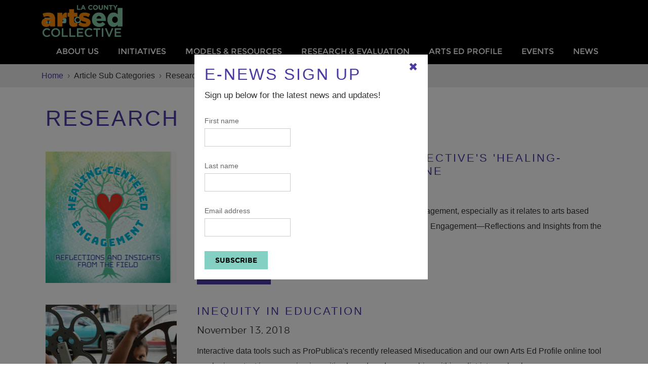

--- FILE ---
content_type: text/html; charset=UTF-8
request_url: https://www.lacountyartsedcollective.org/article-sub-categories/research
body_size: 7961
content:

<!DOCTYPE html>
<html lang="en" dir="ltr" prefix="content: http://purl.org/rss/1.0/modules/content/  dc: http://purl.org/dc/terms/  foaf: http://xmlns.com/foaf/0.1/  og: http://ogp.me/ns#  rdfs: http://www.w3.org/2000/01/rdf-schema#  schema: http://schema.org/  sioc: http://rdfs.org/sioc/ns#  sioct: http://rdfs.org/sioc/types#  skos: http://www.w3.org/2004/02/skos/core#  xsd: http://www.w3.org/2001/XMLSchema# " class="h-100">
  <head>
    <meta charset="utf-8" />
<script async src="https://www.googletagmanager.com/gtag/js?id=G-0GKD3GQ4SC"></script>
<script>window.dataLayer = window.dataLayer || [];function gtag(){dataLayer.push(arguments)};gtag("js", new Date());gtag("set", "developer_id.dMDhkMT", true);gtag("config", "G-0GKD3GQ4SC", {"groups":"default","page_placeholder":"PLACEHOLDER_page_location"});</script>
<link rel="canonical" href="https://www.lacountyartsedcollective.org/article-sub-categories/research" />
<link rel="shortlink" href="https://www.lacountyartsedcollective.org/taxonomy/term/19" />
<meta name="generator" content="Drupal 9 (https://www.drupal.org)" />
<meta name="abstract" content="The Los Angeles County Arts Education Collective is dedicated to making the arts core in K-12 public education." />
<meta name="keywords" content="Los Angeles arts education, Los Angeles County arts education, Los angeles county school district, arts integration, STEAM, STEAM education, music education, dance education, theatre education, visual arts education, media arts education, K-12, public schools, public education, Los Angeles arts education organizations, community arts partners, arts providers, teacher professional development, arts education professional development, arts education information, learning opportunities, collective impact, Los Angeles County Office of Education, Arts for LA, Arts for All, LA County Arts Education Collective" />
<meta property="og:site_name" content="Los Angeles County Arts Ed Collective" />
<meta property="og:type" content="Article" />
<meta property="og:url" content="https://www.lacountyartsedcollective.org/article-sub-categories/research" />
<meta property="og:title" content="Research" />
<meta name="Generator" content="Drupal 9 (https://www.drupal.org)" />
<meta name="MobileOptimized" content="width" />
<meta name="HandheldFriendly" content="true" />
<meta name="viewport" content="width=device-width, initial-scale=1.0" />
<link rel="icon" href="/themes/custom/artsforall/favicon.ico" type="image/vnd.microsoft.icon" />
<link rel="alternate" type="application/rss+xml" title="Research" href="https://www.lacountyartsedcollective.org/taxonomy/term/19/feed" />

    <title>Research | Los Angeles County Arts Ed Collective</title>
    <link rel="stylesheet" media="all" href="/sites/artsforall/files/css/css_e0ZvDzqrZ4Z8ZFbscMabj7iU16qD1X__PHuowM-gqhQ.css" />
<link rel="stylesheet" media="all" href="/sites/artsforall/files/css/css_tFq6kxbo_ExTz8QQtimXj-7XZYMZrJYcGWTjMqx0PGk.css" />
<link rel="stylesheet" media="all" href="https://use.fontawesome.com/releases/v5.7.2/css/all.css" />

    
  </head>
  <body class="path-taxonomy   d-flex flex-column h-100" class="ed-collective">
        <a href="#main-content" class="visually-hidden focusable skip-link">
      Skip to main content
    </a>
    
      <div class="dialog-off-canvas-main-canvas d-flex flex-column h-100" data-off-canvas-main-canvas>
    

<header>
    <div class="region region-header">
    <div class="search-block-form block block-search container-inline" data-drupal-selector="search-block-form" id="block-searchform" role="search">
  
    
      <div class="container"><div class="header-search-warp"><form action="/search/node" method="get" id="search-block-form" accept-charset="UTF-8">
  <div class="js-form-item form-item js-form-type-search form-type-search js-form-item-keys form-item-keys form-no-label">
      <label for="edit-keys" class="visually-hidden">Search</label>
        
  <input title="Enter the terms you wish to search for." data-drupal-selector="edit-keys" type="search" id="edit-keys" name="keys" value="" size="15" maxlength="128" class="form-search form-control" placeholder="Search for..." />


        </div>
<div data-drupal-selector="edit-actions" class="form-actions js-form-wrapper form-wrapper" id="edit-actions--2">
    <input data-drupal-selector="edit-submit" type="submit" id="edit-submit" value="Search" class="button js-form-submit form-submit btn btn-primary" />

<i class="fa fa-search"></i></div>

</form>
<div class="header-search-close"></div></div></div>
  </div>

  </div>


    <nav class="navbar navbar-expand-lg   ">
    <div class="container d-flex">
        <div class="region region-nav-branding">
    <div id="block-mainlogo-2" class="block block-block-content block-block-contentc8010391-1dab-43f1-81a1-37c834c8385d">
  
    
      
            <div class="clearfix text-formatted field field--name-field-body field--type-text-long field--label-hidden field__item"><p><a href="/"><img alt="" data-entity-type="" data-entity-uuid="" height="auto" src="https://www.lacountyartsedcollective.org/sites/artsforall/files/2024-06/artsed_logo_Color.png" width="160" /></a></p>
</div>
      
  </div>

  </div>


      <button class="navbar-toggler collapsed" type="button" data-bs-toggle="collapse"
              data-bs-target="#navbarSupportedContent" aria-controls="navbarSupportedContent"
              aria-expanded="false" aria-label="Toggle navigation">
        <span class="navbar-toggler-icon"></span>
      </button>

      <div class="collapse navbar-collapse justify-content-md-end flex-wrap" id="navbarSupportedContent">
          <div class="region region-nav-main">
    <div id="block-mainmenu" class="block block-superfish block-superfishmain">
  
    
      
<ul id="superfish-main" class="menu sf-menu sf-main sf-horizontal sf-style-blue">
  
<li id="main-menu-link-contentb3db06aa-b749-402a-80bb-25e20ad639d9" class="sf-depth-1 menuparent"><a href="/about-us" class="needsclick sf-depth-1 menuparent" style="touch-action: none; -ms-touch-action: none;">About Us</a><ul><li id="main-menu-link-contenta7e35c45-e6fe-47c9-9b02-654e5575f4ff" class="sf-depth-2 sf-no-children"><a href="/about-us/history" class="sf-depth-2">History</a></li><li id="main-menu-link-contentbade4f38-3805-4d9a-ae29-7868998b1c55" class="sf-depth-2 sf-no-children"><a href="/about-us/mission" class="sf-depth-2">Mission</a></li><li id="main-menu-link-contentaf93a2b4-1a09-46d0-9023-3d19448657b8" class="sf-depth-2 sf-no-children"><a href="/about-us/funders" class="sf-depth-2">Funders</a></li><li id="main-menu-link-content19f3f0b7-5efe-4ba9-ba12-3232822200b3" class="sf-depth-2 sf-no-children"><a href="/about-us/staff" class="sf-depth-2">Staff</a></li><li id="main-menu-link-contentc548519c-6e93-42fa-a2eb-5d7f2444b316" class="sf-depth-2 sf-no-children"><a href="/e-news-sign" class="sf-depth-2">E-News Sign Up</a></li><li id="main-menu-link-contenta6d7393b-9458-4acd-a143-432dfe477975" class="sf-depth-2 sf-no-children"><a href="/about-us/press" class="sf-depth-2">Press</a></li><li id="main-menu-link-contentc702b5f0-b465-44b2-a0fb-6574b49a4b20" class="sf-depth-2 sf-no-children"><a href="/about-us/regional-blueprint-arts-education" class="sf-depth-2">Regional Blueprint for Arts Education</a></li><li id="main-menu-link-contentda66dc77-caa3-4642-b11d-53d3cda3643e" class="sf-depth-2 sf-no-children"><a href="/about-us/employment-opportunities" class="sf-depth-2">Employment Oppportunities</a></li><li id="main-menu-link-contentd466e302-2efe-441f-83e8-d0c682162343" class="sf-depth-2 sf-no-children"><a href="/about-us/leadership" class="sf-depth-2">Leadership</a></li></ul></li><li id="main-menu-link-content9584910e-f1fc-480c-af8e-d10d5a0a749f" class="sf-depth-1 menuparent"><a href="/initiatives" class="needsclick sf-depth-1 menuparent" style="touch-action: none; -ms-touch-action: none;">Initiatives</a><ul><li id="main-menu-link-content7191db84-6b93-4adb-9c70-bb5e1f4c8728" class="sf-depth-2 sf-no-children"><a href="/initiatives/school-based-arts-education" class="sf-depth-2">School-Based Arts Education</a></li><li id="main-menu-link-content84eb2250-b23b-43bf-86d9-591167bbf092" class="sf-depth-2 sf-no-children"><a href="/initiatives/community-based-arts-education" class="sf-depth-2">Community-Based Arts Education</a></li><li id="main-menu-link-content425595a2-a846-4ddc-9099-3a255c821cee" class="sf-depth-2 sf-no-children"><a href="/initiatives/arts-and-justice-reform" class="sf-depth-2">Arts and Justice Reform</a></li><li id="main-menu-link-content28db5a02-846c-4c1b-8513-24c38d09e204" class="sf-depth-2 sf-no-children"><a href="/initiatives/learning-and-leadership" class="sf-depth-2">Learning and Leadership</a></li><li id="main-menu-link-content7a0ea0be-7fc4-4994-882f-1d69746c78f1" class="sf-depth-2 sf-no-children"><a href="/initiatives/creative-career-pathways-youth" title="Creative Carer Pathways" class="sf-depth-2">Creative Career Pathways for Youth</a></li><li id="main-menu-link-contentf6ef29dd-cd9b-46d7-851b-816911cee01f" class="sf-depth-2 sf-no-children"><a href="/initiatives/creative-wellbeing" class="sf-depth-2">Creative Wellbeing</a></li></ul></li><li id="main-menu-link-content24de11f6-c390-45eb-b350-e571cecfd378" class="sf-depth-1 menuparent"><a href="/models-resources" class="needsclick sf-depth-1 menuparent" style="touch-action: none; -ms-touch-action: none;">Models &amp; Resources</a><ul><li id="main-menu-link-contentcd31f6d3-709c-4183-b001-90bf8a051620" class="sf-depth-2 sf-no-children"><a href="/models-resources/school-districts" class="sf-depth-2">School Districts</a></li><li id="main-menu-link-content780c02e5-2a51-4f12-b1f1-4996b5ad8899" class="sf-depth-2 sf-no-children"><a href="/models-resources/community-arts-educators" class="sf-depth-2">Community Arts Educators</a></li><li id="main-menu-link-contenta0a06938-b690-418c-8f54-b3aa72a728fa" class="sf-depth-2 sf-no-children"><a href="/models-resources/resources" class="sf-depth-2">Resources</a></li><li id="main-menu-link-contenta2657b2d-0bdc-428c-8a99-26ade66c7f59" class="sf-depth-2 sf-no-children"><a href="/models-resources/promising-practices" class="sf-depth-2">Promising Practices</a></li><li id="main-menu-link-contente72f3a13-1fd1-48d7-beb1-29adf749e281" class="sf-depth-2 sf-no-children"><a href="/models-resources/kcet-artbound-arts-education" class="sf-depth-2">KCET Artbound: Arts Education</a></li></ul></li><li id="main-menu-link-content3c9bae46-a362-44b2-9d41-ccbcaf317b21" class="sf-depth-1 menuparent"><a href="/research-evaluation" class="needsclick sf-depth-1 menuparent" style="touch-action: none; -ms-touch-action: none;">Research &amp; Evaluation</a><ul><li id="main-menu-link-content9993f929-8fc3-4768-a3d1-69770102c981" class="sf-depth-2 sf-no-children"><a href="/research-evaluation/reports" class="sf-depth-2">Reports</a></li></ul></li><li id="main-menu-link-content3190e0ed-249f-49fc-bddc-319dfb75fa25" class="sf-depth-1 sf-no-children"><a href="/arts-ed-profile" class="sf-depth-1">Arts Ed Profile</a></li><li id="main-menu-link-content8fa2c68a-cc6e-468d-bfda-fc98789b9365" class="sf-depth-1 sf-no-children"><a href="/events" class="needsclick sf-depth-1" style="touch-action: none; -ms-touch-action: none;">Events</a></li><li id="main-menu-link-content9febc795-7beb-4cd5-847c-bd24e9adbc0e" class="sf-depth-1 sf-no-children"><a href="/news" class="sf-depth-1">News</a></li>
</ul>

  </div>

  </div>

          <div class="region region-nav-additional">
    <div id="block-sociallinks-2" class="header-social-links block block-block-content block-block-content88b1dbb7-465e-46e0-a032-53ea0670febb">
  
    
      
            <div class="clearfix text-formatted field field--name-body field--type-text-with-summary field--label-hidden field__item"><div class="social-media">
<ul><li class="facebook"><a href="https://www.facebook.com/lacountyartsed/" rel="noopener noreferrer" target="_blank"><i class="fab fa-facebook"> </i></a></li>
<li class="youtube"><a href="https://www.youtube.com/user/LACountyArtsforAll" rel="noopener noreferrer" target="_blank"><i class="fab fa-youtube"> </i></a></li>
</ul></div>
</div>
      
  </div>
<div id="block-searchicon-2" class="block block-block-content block-block-content70b2eed6-b167-4876-b81a-885e2f9aecaa">
  
    
      
            <div class="clearfix text-formatted field field--name-field-body field--type-text-long field--label-hidden field__item"><div class="search-icon-wrapper">
<span class="search-icon"><i class="fa fa-search"></i></span>
</div>
</div>
      
  </div>

  </div>

      </div>
    </div>
  </nav>
  
</header>
  <div class="banner-region">
    
</div>
<main role="main">
  <a id="main-content" tabindex="-1"></a>
  
  
  

  <div class="container">
            <div class="region region-breadcrumb">
    <div id="block-artsforall-breadcrumbs" class="block block-system block-system-breadcrumb-block">
  
    
        <nav aria-label="breadcrumb">
    <h2 id="system-breadcrumb" class="visually-hidden">Breadcrumb</h2>
    <ol class="breadcrumb">
          <li class="breadcrumb-item">
                  <a href="/">Home</a>
              </li>
          <li class="breadcrumb-item">
                  Article Sub Categories
              </li>
          <li class="breadcrumb-item">
                  Research
              </li>
        </ol>
  </nav>

  </div>

  </div>

        <div class="row g-0">
            <div class="order-1 order-lg-2 col-12">
          <div class="region region-content">
    <div data-drupal-messages-fallback class="hidden"></div>
<div id="block-artsforall-page-title" class="block block-core block-page-title-block">
  
    
      
  <h1 class="display-4 text-center page-title">Research</h1>


  </div>
<div id="block-artsforall-content" class="block block-system block-system-main-block">
  
    
      <div class="views-element-container"><div class="taxonomy-term-view card-list-view view view-taxonomy-term view-id-taxonomy_term view-display-id-page_1 js-view-dom-id-0a036c5f904bf93f7ea2f63ceae909161c9854542c2dc74162b0e6f23717029f">
  
    
      <div class="view-header">
      <div about="/article-sub-categories/research" id="taxonomy-term-19" class="taxonomy-term vocabulary-article-sub-categories">
  
    
  <div class="content">
    
  </div>
</div>

    </div>
      
      <div class="view-content">
          <div class="views-view-grid horizontal cols-1 clearfix">
            <div class="views-row clearfix row-1">
                  <div class="views-col col-1" style="width: 100%;"><div class="views-field views-field-field-image"><div class="field-content">  <img loading="lazy" src="/sites/artsforall/files/styles/listing_thumbnail/public/images/articles/hceimage.png?itok=3b4xlTS2" width="260" height="260" alt="hceimage" typeof="foaf:Image" class="img-fluid image-style-listing-thumbnail" />


</div></div><div class="views-field views-field-nothing"><span class="field-content"><div class="listing-body-wrapper">
<div class="listing-heading">
<div class="title"><a href="/article/learn-about-arts-ed-collectives-healing-centered-work-new-zine" hreflang="en">Learn About the Arts Ed Collective&#039;s &#039;Healing-Centered&#039; work with a new Zine</a></div>
<div class="date-category">
<span class="date"><time datetime="00Z" class="datetime">September 14, 2021</time>
</span>
</div>


</div>

<div class="listing-content-body">To learn more about the emerging field of Healing Centered Engagement, especially as it relates to arts based youth development, please download our zine Healing-Centered Engagement—Reflections and Insights from the Field. </div>

<div class="read-more"><a href="/article/learn-about-arts-ed-collectives-healing-centered-work-new-zine" hreflang="en">Read More</a></div>
</div></span></div></div>
              </div>
          <div class="views-row clearfix row-2">
                  <div class="views-col col-1" style="width: 100%;"><div class="views-field views-field-field-image"><div class="field-content">  <img loading="lazy" src="/sites/artsforall/files/styles/listing_thumbnail/public/images/articles/echoparkfilmcenter_871x471.jpg?itok=FJjIbbSe" width="260" height="260" alt="echoparkfilmcenter" typeof="foaf:Image" class="img-fluid image-style-listing-thumbnail" />


</div></div><div class="views-field views-field-nothing"><span class="field-content"><div class="listing-body-wrapper">
<div class="listing-heading">
<div class="title"><a href="/article/inequity-education" hreflang="en">Inequity in Education </a></div>
<div class="date-category">
<span class="date"><time datetime="00Z" class="datetime">November 13, 2018</time>
</span>
</div>


</div>

<div class="listing-content-body">Interactive data tools such as ProPublica's recently released Miseducation and our own Arts Ed Profile online tool can be important in uncovering inequities based on demographics within a district or school. </div>

<div class="read-more"><a href="/article/inequity-education" hreflang="en">Read More</a></div>
</div></span></div></div>
              </div>
          <div class="views-row clearfix row-3">
                  <div class="views-col col-1" style="width: 100%;"><div class="views-field views-field-field-image"><div class="field-content">  <img loading="lazy" src="/sites/artsforall/files/styles/listing_thumbnail/public/images/articles/teenartspathways_871x471.jpg?itok=Z2buMeMd" width="260" height="260" alt="" typeof="foaf:Image" class="img-fluid image-style-listing-thumbnail" />


</div></div><div class="views-field views-field-nothing"><span class="field-content"><div class="listing-body-wrapper">
<div class="listing-heading">
<div class="title"><a href="/article/creative-pathways-youth-update" hreflang="en">Creative Pathways for Youth Update</a></div>
<div class="date-category">
<span class="date"><time datetime="00Z" class="datetime">October 01, 2018</time>
</span>
</div>


</div>

<div class="listing-content-body">While the Los Angeles region’s creative economy accounts for nearly 800,000 jobs and $60 billion in wages earned[1], many communities continue to face barriers to entering the creative workforce. Developing work-based learning opportunities and career pathways for young people (with an emphasis on students of color, low-income students, LGBTQ students, students with disabilities, current/former foster youth, and youth on probation) is a key funded recommendation of LA County’s Cultural Equity and Inclusion Initiative (CEII). </div>

<div class="read-more"><a href="/article/creative-pathways-youth-update" hreflang="en">Read More</a></div>
</div></span></div></div>
              </div>
          <div class="views-row clearfix row-4">
                  <div class="views-col col-1" style="width: 100%;"><div class="views-field views-field-field-image"><div class="field-content">  <img loading="lazy" src="/sites/artsforall/files/styles/listing_thumbnail/public/images/articles/artseddancer.jpg?itok=4-b6UyU0" width="260" height="260" alt="artseddancer" typeof="foaf:Image" class="img-fluid image-style-listing-thumbnail" />


</div></div><div class="views-field views-field-nothing"><span class="field-content"><div class="listing-body-wrapper">
<div class="listing-heading">
<div class="title"><a href="/arts-now-la-county-summit-resources" hreflang="en">Arts Now: LA County Summit Resources</a></div>
<div class="date-category">
<span class="date"><time datetime="00Z" class="datetime">December 13, 2017</time>
</span>
</div>


</div>

<div class="listing-content-body">Resources and Presentation materials from the Arts Now: LA County Arts Education Summit </div>

<div class="read-more"><a href="/arts-now-la-county-summit-resources" hreflang="en">Read More</a></div>
</div></span></div></div>
              </div>
          <div class="views-row clearfix row-5">
                  <div class="views-col col-1" style="width: 100%;"><div class="views-field views-field-field-image"><div class="field-content">  <img loading="lazy" src="/sites/artsforall/files/styles/listing_thumbnail/public/images/articles/27409954166_a8d636b896_o_0.jpg?itok=Lv31ayYs" width="260" height="260" alt="" typeof="foaf:Image" class="img-fluid image-style-listing-thumbnail" />


</div></div><div class="views-field views-field-nothing"><span class="field-content"><div class="listing-body-wrapper">
<div class="listing-heading">
<div class="title"><a href="/article/la-county-arts-commission-presents-findings-arts-ed-profile-education-summit" hreflang="en">LA County Arts Commission Presents Findings From Arts Ed Profile at Education Summit</a></div>
<div class="date-category">
<span class="date"><time datetime="00Z" class="datetime">December 08, 2017</time>
</span>
</div>


</div>

<div class="listing-content-body">The Los Angeles County Arts Commission releases findings from a 18-month survey of arts education in K-12 public schools. </div>

<div class="read-more"><a href="/article/la-county-arts-commission-presents-findings-arts-ed-profile-education-summit" hreflang="en">Read More</a></div>
</div></span></div></div>
              </div>
      </div>

    </div>
  
      
              <div class="feed-icons">
      <a href="https://www.lacountyartsedcollective.org/taxonomy/term/19/feed" class="feed-icon">
  Subscribe to Research
</a>

    </div>
  </div>
</div>

  </div>
<div id="block-popupemailsignup" class="block block-block-content block-block-content80a46ad3-8f8a-4a16-9b1d-0d01dd770f43">
  
    
      
            <div class="clearfix text-formatted field field--name-field-body field--type-text-long field--label-hidden field__item"><div id="popup-enews-signup">
<h2 class="title">E-News Sign Up</h2>
<p>Sign up below for the latest news and updates!</p>
<form accept-charset="UTF-8" action="/e-news-sign" id="emma-block-subscribe-form" method="get">
<div>
<div class="form-item form-type-textfield form-item-first-name"><label for="first name">First name<br /><input class="form-text" id="edit-first-name" maxlength="32" name="first_name" size="20" type="text" value="" /></label></div>
<div class="form-item form-type-textfield form-item-last-name"><label for="last name">Last name<br /><input class="form-text" id="edit-last-name" maxlength="32" name="last_name" size="20" type="text" value="" /></label></div>
<div class="form-item form-type-textfield form-item-email-address"><label for="email address">Email address<br /><input class="form-text" id="edit-email" maxlength="128" name="email" size="20" type="text" value="" /></label></div>
<input class="form-submit" id="edit-submit" name="op" type="submit" value="Subscribe" /></div>
</form>
</div>
</div>
      
  </div>

  </div>

      </div>
          </div>
  </div>

</main>

<footer class="mt-auto glb-footer   footer-dark text-light bg-secondary">
  <div class="footer-wrapper">
    <div class="full-width bg-footer">
      <div class="container">
        <div class="row">
          <div class="col-12 col-md-4">
              <div class="region region-footer-one">
    <div id="block-footeraddressblock-2" class="block block-block-content block-block-contentffd3c6b4-63f4-4575-9ef1-a539f0c454fb">
  
    
      
            <div class="clearfix text-formatted field field--name-field-body field--type-text-long field--label-hidden field__item"><p><a href="/"><img alt="Logo" data-entity-type="" data-entity-uuid="" height="auto" src="https://www.lacountyartsedcollective.org/sites/artsforall/files/2024-06/artsed_logo_Color.png" width="150" /></a></p>
<p>Kenneth Hahn Hall of Administration</p>
<p>500 West Temple Street, B-79-2</p>
<p>Los Angeles, CA 90012</p>
<p>(213) 202-5858</p>
<p><a href="mailto:artsedcollective@arts.lacounty.gov">artsedcollective@arts.lacounty.gov</a></p>
<div class="social-media">
<ul><li class="facebook"><a href="https://www.facebook.com/LACountyArts" rel="noopener noreferrer" target="_blank"><i class="fab fa-facebook"> </i><span class="element-invisible">Facebook</span></a></li>
</ul></div>
</div>
      
  </div>

  </div>

          </div>
          <div class="col-12 col-md-4 d-none d-md-block">
              <div class="region region-footer-two">
    <nav aria-labelledby="block-footermiddlemenu-2-menu" id="block-footermiddlemenu-2" class="block block-menu navigation menu--menu-footer-middle-menu">
            
  <h5 class="visually-hidden" id="block-footermiddlemenu-2-menu">Footer Middle Menu</h5>
  

        

              <ul class="menu">
                          <li class="menu-item"
                      >
                    <a href="http://lacountyarts.org/" target="_blank">Los Angeles County Department of Arts and Culture</a>
                      </li>
                      <li class="menu-item"
                      >
                    <a href="https://www.lacoe.edu/">Los Angeles County Office of Education</a>
                      </li>
                      <li class="menu-item"
                      >
                    <a href="https://www.lacounty.gov/" target="_blank">Los Angeles County</a>
                      </li>
                      <li class="menu-item"
                      >
                    <a href="http://www.artsforla.org/" target="_blank">Arts for LA</a>
                      </li>
        </ul>
  

  </nav>

  </div>

          </div>
          <div class="col-12 col-md-4">
              <div class="region region-footer-three">
    <div id="block-footerenewssignup-2" class="emma-block-subscription block block-block-content block-block-content8e39b915-9934-411d-beeb-c4e3759d260c">
  
      <h2>E-News Sign Up</h2>
    
      
            <div class="clearfix text-formatted field field--name-field-body field--type-text-long field--label-hidden field__item"><p>Sign up to receive the latest news!</p>
<form accept-charset="UTF-8" action="/e-news-sign" id="emma-block-subscribe-form" method="get">
<div>
<div class="form-item form-type-textfield form-item-first-name">
<input class="form-text required" id="edit-first-name" maxlength="32" name="first_name" placeholder="First name" size="20" type="text" value="" /></div>
<div class="form-item form-type-textfield form-item-email-address">
<input class="form-text required" id="edit-email-address" maxlength="128" name="email" placeholder="Email" size="20" type="text" value="" /></div>
<input class="form-submit" id="edit-submit" name="op" type="submit" value="Subscribe" /></div>
</form>
</div>
      
  </div>

  </div>

          </div>
        </div>
      </div>
    </div>
    <div class="full-width bg-footer-copyright">
      <div class="container">
        <div class="row page-bottom-wrapper">
            <div class="region region-footer-bottom">
    <div id="block-footercopyrightblock" class="footer-content-block block block-simple-block block-simple-blockfooter-copyright-block">
  
    
      <div class="footer-copy">
<p>©2026 LOS ANGELES COUNTY DEPARTMENT OF ARTS AND CULTURE</p>
</div>
<div class="text-end footer-copy"><a href="/node/321"><span>Privacy Policy</span></a></div>

  </div>

  </div>

        </div>
      </div>
    </div>
  </div>
</footer>

  </div>

    
    <script type="application/json" data-drupal-selector="drupal-settings-json">{"path":{"baseUrl":"\/","scriptPath":null,"pathPrefix":"","currentPath":"taxonomy\/term\/19","currentPathIsAdmin":false,"isFront":false,"currentLanguage":"en"},"pluralDelimiter":"\u0003","suppressDeprecationErrors":true,"blazy":{"loadInvisible":false,"offset":100,"saveViewportOffsetDelay":50,"validateDelay":25,"container":"","loader":true,"unblazy":false},"blazyIo":{"disconnect":false,"rootMargin":"0px","threshold":[0,0.25,0.5,0.75,1]},"slick":{"accessibility":true,"adaptiveHeight":false,"autoplay":false,"autoplaySpeed":3000,"pauseOnHover":true,"pauseOnDotsHover":false,"pauseOnFocus":true,"arrows":true,"downArrow":false,"downArrowTarget":"","downArrowOffset":0,"centerMode":false,"centerPadding":"50px","dots":false,"dotsClass":"slick-dots","draggable":true,"fade":false,"focusOnSelect":false,"infinite":true,"initialSlide":0,"lazyLoad":"ondemand","mouseWheel":false,"randomize":false,"rtl":false,"rows":1,"slidesPerRow":1,"slide":"","slidesToShow":1,"slidesToScroll":1,"speed":500,"swipe":true,"swipeToSlide":false,"edgeFriction":0.34999999999999998,"touchMove":true,"touchThreshold":5,"useCSS":true,"cssEase":"ease","cssEaseBezier":"","cssEaseOverride":"","useTransform":true,"easing":"linear","variableWidth":false,"vertical":false,"verticalSwiping":false,"waitForAnimate":true},"google_analytics":{"account":"G-0GKD3GQ4SC","trackOutbound":true,"trackMailto":true,"trackTel":true,"trackDownload":true,"trackDownloadExtensions":"7z|aac|arc|arj|asf|asx|avi|bin|csv|doc(x|m)?|dot(x|m)?|exe|flv|gif|gz|gzip|hqx|jar|jpe?g|js|mp(2|3|4|e?g)|mov(ie)?|msi|msp|pdf|phps|png|ppt(x|m)?|pot(x|m)?|pps(x|m)?|ppam|sld(x|m)?|thmx|qtm?|ra(m|r)?|sea|sit|tar|tgz|torrent|txt|wav|wma|wmv|wpd|xls(x|m|b)?|xlt(x|m)|xlam|xml|z|zip"},"gtranslate":{"gtranslate_main_lang":"en"},"superfish":{"superfish-main":{"id":"superfish-main","sf":{"animation":{"opacity":"show","height":"show"},"speed":"fast","autoArrows":false,"dropShadows":false},"plugins":{"smallscreen":{"mode":"window_width","title":"Main menu"},"supposition":true,"supersubs":true}}},"ajaxTrustedUrl":{"\/search\/node":true},"user":{"uid":0,"permissionsHash":"dd25e427e905479f483787299b4075a49619372fa654539d64db3ca901741231"}}</script>
<script src="/sites/artsforall/files/js/js_1LP8g0Woym0WIa3s6kNWUUqqi4OohsGhRc5fZRSNzFs.js"></script>

  </body>
</html>
